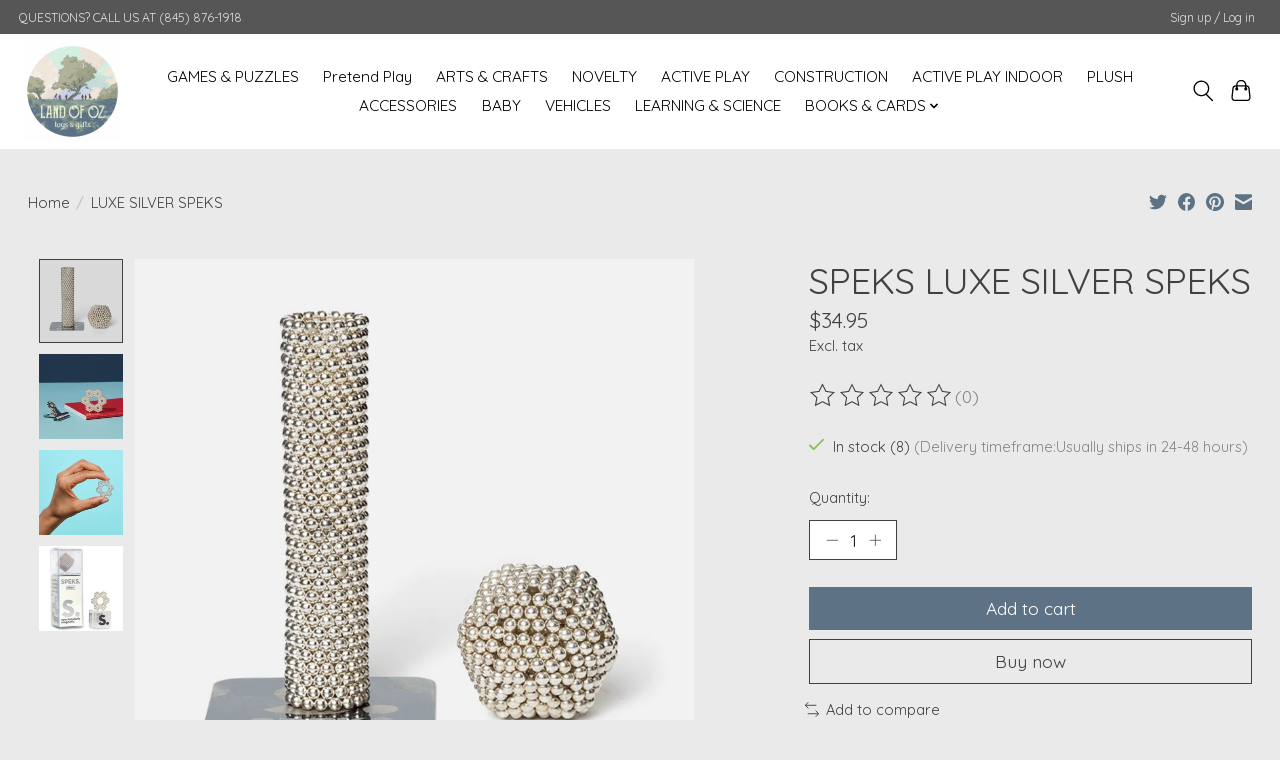

--- FILE ---
content_type: text/javascript;charset=utf-8
request_url: https://www.landofoztoys.com/services/stats/pageview.js?product=51978615&hash=6021
body_size: -413
content:
// SEOshop 30-01-2026 06:39:44